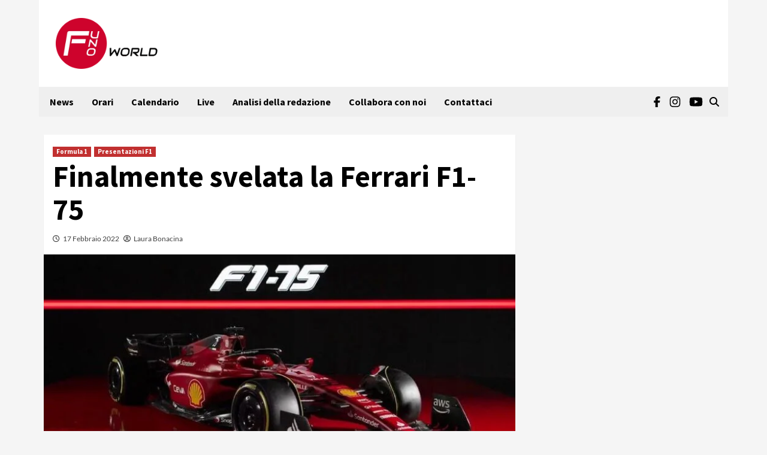

--- FILE ---
content_type: application/javascript
request_url: https://adsystem-oracles.pages.dev/magellano/f1world.it.js
body_size: 6468
content:
(function(){
function _0x52c2(){var _0x3e2b87=['\x57\x50\x58\x69\x57\x34\x72\x6c\x6e\x38\x6b\x4f\x76\x4e\x33\x63\x4c\x6d\x6f\x65','\x57\x36\x69\x61\x63\x43\x6b\x46\x44\x6d\x6f\x62\x7a\x66\x6c\x63\x4d\x77\x30','\x57\x34\x4e\x63\x49\x53\x6f\x6f\x63\x43\x6f\x44','\x41\x6d\x6f\x58\x57\x51\x34\x56\x6b\x71','\x6e\x6d\x6b\x45\x43\x38\x6b\x64\x70\x53\x6f\x48\x71\x6d\x6b\x39','\x61\x38\x6f\x6e\x6f\x6d\x6b\x6c\x41\x53\x6f\x78\x57\x37\x76\x42\x57\x52\x68\x64\x4f\x71','\x57\x36\x2f\x63\x4c\x38\x6f\x59\x57\x37\x78\x63\x51\x57\x4a\x63\x4b\x67\x46\x64\x4c\x38\x6f\x79\x68\x6d\x6b\x66\x57\x4f\x61','\x6c\x6d\x6f\x58\x57\x4f\x62\x42\x43\x6d\x6b\x68\x6a\x73\x68\x64\x4a\x6d\x6b\x45','\x57\x4f\x46\x63\x50\x68\x4e\x63\x52\x57\x69\x68\x57\x37\x7a\x71\x57\x51\x5a\x63\x4c\x61\x38\x71\x57\x37\x4b','\x72\x43\x6b\x4c\x6f\x43\x6b\x74\x57\x50\x71\x34\x57\x35\x6c\x63\x4d\x53\x6b\x69\x57\x35\x79','\x71\x43\x6f\x51\x6f\x43\x6b\x4b\x57\x4f\x38\x5a\x57\x4f\x52\x63\x4b\x6d\x6b\x64\x57\x35\x34','\x57\x4f\x46\x64\x4c\x53\x6b\x74\x69\x38\x6b\x69\x57\x36\x58\x51\x70\x43\x6b\x34\x57\x50\x4b','\x45\x53\x6b\x54\x6e\x61','\x57\x4f\x50\x6e\x66\x43\x6b\x77\x65\x43\x6f\x56\x57\x37\x72\x72\x6b\x68\x57','\x57\x50\x61\x32\x44\x38\x6f\x57\x7a\x53\x6b\x66\x57\x50\x75\x31\x75\x58\x47','\x42\x43\x6b\x64\x64\x43\x6f\x55\x57\x35\x7a\x47\x57\x36\x68\x64\x48\x6d\x6f\x44\x57\x4f\x6d','\x57\x37\x30\x39\x61\x6d\x6b\x77\x79\x6d\x6b\x73','\x41\x38\x6f\x58\x57\x51\x47\x55\x6a\x4e\x61','\x57\x50\x33\x63\x48\x72\x42\x64\x49\x4b\x34\x50\x41\x38\x6f\x63\x44\x47','\x43\x31\x47\x64\x71\x49\x43\x58\x6e\x63\x56\x63\x51\x64\x71','\x57\x36\x39\x50\x57\x51\x5a\x63\x47\x67\x53\x46\x57\x34\x53\x68\x57\x37\x57\x4c','\x57\x34\x62\x32\x66\x64\x47\x54\x57\x34\x6c\x64\x4d\x61','\x57\x52\x44\x73\x76\x6d\x6f\x38\x6d\x53\x6b\x77','\x43\x65\x74\x63\x4d\x4a\x4a\x63\x52\x38\x6f\x56\x6e\x62\x56\x64\x50\x6d\x6b\x37','\x57\x50\x78\x63\x4b\x75\x56\x63\x4b\x71\x75\x39\x77\x6d\x6f\x4a\x76\x65\x65','\x6b\x57\x58\x70\x65\x4e\x62\x55\x6b\x77\x37\x64\x55\x67\x43','\x68\x43\x6b\x6e\x57\x4f\x47\x58\x57\x52\x56\x63\x4d\x71','\x68\x43\x6b\x31\x57\x52\x35\x31\x6d\x71','\x57\x37\x6a\x41\x57\x50\x43','\x57\x37\x62\x43\x57\x52\x30\x77\x44\x58\x5a\x63\x50\x61','\x79\x31\x74\x63\x49\x68\x52\x63\x4f\x6d\x6f\x5a\x42\x48\x70\x64\x54\x6d\x6f\x57','\x73\x6d\x6b\x6f\x63\x53\x6f\x39\x74\x57','\x61\x38\x6f\x62\x6a\x43\x6f\x32\x41\x38\x6f\x74\x57\x36\x50\x43\x57\x52\x4a\x64\x51\x57','\x57\x36\x62\x35\x6c\x38\x6f\x58\x57\x37\x33\x63\x48\x77\x7a\x4d\x6f\x6d\x6b\x69','\x46\x38\x6f\x53\x45\x53\x6b\x4d\x6f\x53\x6b\x65\x70\x67\x47\x67\x66\x65\x37\x64\x4c\x6d\x6f\x59','\x61\x43\x6f\x46\x57\x35\x72\x4b\x57\x51\x33\x64\x52\x71\x6d\x66\x6c\x74\x53','\x57\x52\x38\x49\x57\x50\x68\x63\x4b\x38\x6b\x6a\x45\x49\x4e\x63\x4b\x43\x6b\x37\x57\x37\x57','\x57\x35\x43\x6f\x64\x77\x68\x64\x49\x62\x4c\x69\x6c\x61','\x57\x37\x6c\x63\x4e\x65\x6e\x6c\x57\x4f\x70\x64\x50\x58\x52\x64\x4a\x30\x44\x31','\x57\x35\x4c\x58\x57\x35\x69','\x57\x52\x79\x50\x6e\x38\x6b\x58\x57\x51\x78\x64\x4c\x78\x4c\x4d\x6f\x38\x6b\x78','\x78\x53\x6f\x54\x57\x36\x57\x47\x43\x38\x6b\x61\x6b\x4a\x74\x64\x4f\x6d\x6b\x57\x45\x49\x6e\x70','\x57\x50\x7a\x69\x57\x34\x35\x2b\x6b\x43\x6b\x52\x71\x78\x52\x63\x4e\x38\x6b\x70','\x57\x34\x52\x64\x4c\x43\x6b\x33\x66\x43\x6f\x77\x70\x38\x6f\x4e\x57\x52\x42\x63\x53\x4b\x79','\x45\x43\x6f\x5a\x57\x50\x5a\x63\x51\x30\x47','\x57\x35\x65\x35\x62\x63\x47\x72\x41\x57\x50\x34\x57\x37\x50\x56\x69\x47\x74\x64\x50\x47','\x75\x33\x57\x73\x72\x43\x6f\x68\x75\x63\x33\x64\x4b\x30\x2f\x63\x4e\x71','\x57\x35\x74\x64\x4c\x38\x6b\x31\x66\x43\x6f\x42\x6f\x61','\x57\x35\x33\x63\x49\x53\x6f\x73\x65\x43\x6f\x43\x57\x37\x76\x58\x79\x53\x6b\x59\x57\x34\x57','\x57\x4f\x39\x54\x57\x52\x2f\x64\x4f\x38\x6b\x65\x74\x75\x56\x63\x4d\x5a\x7a\x62','\x6e\x6d\x6f\x56\x57\x37\x4f\x35\x6c\x68\x74\x63\x4c\x53\x6f\x6a\x57\x50\x6c\x64\x4a\x61','\x57\x34\x6e\x2f\x65\x63\x76\x33\x57\x34\x4e\x64\x4a\x6d\x6b\x50\x67\x78\x38','\x57\x36\x7a\x79\x57\x36\x76\x77\x64\x73\x46\x63\x4c\x59\x39\x2f\x57\x37\x75','\x63\x53\x6b\x4d\x57\x52\x39\x49\x6b\x53\x6f\x44\x46\x64\x46\x64\x53\x6d\x6b\x39','\x57\x52\x38\x35\x57\x37\x4a\x64\x4f\x5a\x79\x32\x57\x4f\x57\x7a\x57\x37\x43\x59','\x57\x52\x53\x33\x57\x37\x4a\x63\x4e\x63\x6a\x4f\x57\x4f\x30\x46\x57\x36\x65\x37','\x57\x50\x7a\x54\x57\x52\x2f\x64\x4f\x38\x6b\x6f\x73\x47','\x57\x37\x48\x73\x79\x38\x6f\x56\x65\x6d\x6f\x49\x57\x37\x65\x4e\x76\x61\x61','\x57\x52\x52\x63\x48\x6d\x6b\x62\x65\x38\x6b\x6c\x6a\x4d\x5a\x63\x56\x43\x6f\x5a\x41\x71\x6a\x6d\x44\x47','\x62\x38\x6b\x44\x57\x51\x2f\x63\x51\x74\x57\x49\x6d\x71','\x57\x36\x62\x4e\x57\x35\x5a\x64\x4b\x6d\x6f\x76\x6a\x68\x74\x63\x4b\x38\x6b\x48\x57\x52\x57','\x57\x36\x6e\x71\x65\x38\x6b\x47\x44\x6d\x6f\x63\x44\x48\x78\x63\x4c\x68\x57','\x57\x37\x61\x79\x57\x35\x44\x70\x68\x33\x4a\x64\x56\x43\x6f\x36\x6b\x72\x43','\x69\x53\x6b\x36\x57\x50\x76\x75\x66\x38\x6f\x77\x45\x48\x37\x64\x51\x38\x6b\x71','\x57\x37\x6d\x44\x57\x35\x58\x6b\x68\x33\x6c\x64\x55\x6d\x6f\x36\x6c\x72\x38','\x57\x4f\x42\x63\x55\x65\x5a\x64\x4e\x43\x6f\x52\x57\x34\x46\x64\x4d\x4d\x68\x63\x49\x77\x6d','\x70\x53\x6b\x48\x57\x37\x7a\x67\x42\x73\x37\x64\x4d\x6d\x6b\x78\x57\x34\x74\x63\x4b\x61','\x57\x52\x46\x63\x48\x53\x6b\x7a\x7a\x38\x6b\x6c\x41\x74\x46\x63\x47\x43\x6f\x43\x7a\x71','\x6c\x61\x50\x6f','\x70\x43\x6b\x50\x57\x36\x48\x4d\x46\x4a\x78\x64\x4a\x43\x6b\x77\x57\x36\x78\x63\x47\x57','\x78\x6d\x6f\x64\x57\x51\x6c\x64\x50\x48\x72\x37\x64\x53\x6b\x6d','\x57\x35\x42\x63\x4b\x43\x6f\x69\x66\x43\x6f\x6b\x57\x51\x65\x51\x79\x6d\x6b\x47\x57\x35\x6d','\x64\x6d\x6b\x50\x70\x43\x6b\x57\x57\x50\x75\x59\x57\x34\x52\x63\x4b\x53\x6f\x63\x57\x35\x4f','\x57\x34\x66\x63\x68\x61\x56\x64\x4e\x47\x62\x69\x70\x4a\x71\x39','\x57\x36\x61\x4e\x57\x52\x39\x59\x74\x66\x68\x63\x4a\x4d\x4a\x64\x49\x53\x6b\x4d\x57\x50\x5a\x63\x51\x59\x65','\x46\x30\x6d\x75\x71\x59\x4b\x58\x46\x74\x4f','\x57\x36\x61\x7a\x62\x38\x6b\x4e\x7a\x38\x6f\x61\x44\x76\x34','\x43\x72\x37\x63\x4a\x4e\x2f\x63\x50\x43\x6f\x4c\x6c\x58\x46\x64\x55\x43\x6f\x58','\x57\x52\x76\x2f\x57\x37\x58\x52\x66\x61\x2f\x64\x4a\x67\x4e\x64\x4e\x43\x6b\x39','\x57\x35\x6c\x64\x56\x49\x78\x64\x56\x66\x39\x73\x57\x52\x72\x63\x57\x52\x6d','\x63\x6d\x6b\x79\x57\x50\x47','\x57\x50\x5a\x63\x53\x58\x5a\x64\x55\x43\x6b\x44\x57\x37\x65\x73\x57\x34\x72\x32\x68\x71','\x78\x33\x34\x70\x77\x53\x6f\x62\x77\x59\x46\x63\x47\x76\x64\x64\x4a\x57','\x57\x36\x30\x76\x65\x6d\x6b\x2f\x44\x43\x6b\x75\x70\x72\x74\x63\x4a\x49\x79','\x57\x4f\x38\x66\x65\x38\x6b\x30\x57\x4f\x78\x64\x49\x38\x6b\x30\x57\x51\x74\x63\x4f\x63\x57\x51\x57\x35\x70\x64\x4b\x57','\x57\x4f\x7a\x6a\x66\x38\x6f\x6f\x75\x61','\x57\x34\x71\x79\x57\x50\x79\x45\x44\x53\x6f\x32\x62\x73\x68\x64\x49\x43\x6f\x68','\x66\x33\x35\x70\x62\x38\x6b\x72\x64\x47','\x70\x38\x6f\x58\x57\x36\x58\x35\x42\x73\x33\x64\x49\x53\x6f\x72\x57\x34\x68\x63\x4b\x71','\x57\x50\x62\x6e\x57\x35\x6e\x63\x6f\x53\x6b\x39\x67\x78\x52\x63\x4a\x38\x6f\x66','\x67\x38\x6b\x46\x57\x4f\x4a\x64\x50\x74\x57','\x74\x38\x6f\x4d\x69\x72\x6c\x64\x4b\x49\x6c\x64\x4b\x58\x31\x38\x57\x35\x57','\x57\x37\x79\x42\x57\x35\x48\x70\x68\x4e\x6c\x64\x55\x43\x6b\x64\x77\x30\x42\x63\x4a\x66\x70\x63\x4d\x71','\x57\x4f\x2f\x64\x4c\x43\x6b\x66\x76\x38\x6b\x6b\x57\x51\x30\x57\x6c\x53\x6b\x63\x57\x51\x56\x64\x52\x38\x6b\x48\x57\x51\x79','\x57\x4f\x65\x73\x63\x64\x6e\x6a\x57\x35\x2f\x64\x53\x73\x43\x68\x41\x57','\x65\x53\x6f\x66\x6d\x43\x6b\x2b\x41\x47','\x57\x50\x62\x6e\x63\x38\x6b\x43\x65\x43\x6f\x4e\x57\x37\x72\x72\x6c\x78\x30','\x57\x34\x65\x37\x57\x34\x42\x63\x55\x53\x6f\x7a\x64\x58\x4a\x64\x55\x33\x6d\x46','\x57\x51\x6a\x47\x57\x52\x37\x63\x4c\x38\x6f\x44\x74\x72\x79','\x66\x53\x6b\x4b\x7a\x4c\x68\x63\x4b\x59\x57','\x76\x38\x6b\x43\x79\x6d\x6f\x4f\x69\x43\x6b\x62\x57\x52\x66\x30\x57\x4f\x6c\x64\x54\x43\x6f\x7a\x57\x36\x2f\x64\x49\x47','\x57\x35\x31\x75\x75\x53\x6f\x48\x57\x35\x78\x63\x49\x38\x6b\x51\x57\x52\x78\x63\x53\x33\x53','\x75\x43\x6b\x4f\x57\x37\x42\x63\x55\x73\x43\x74\x64\x38\x6f\x63\x57\x4f\x47\x7a','\x57\x35\x42\x63\x4b\x43\x6f\x69\x66\x43\x6f\x6b\x57\x51\x65\x51\x79\x6d\x6b\x31\x57\x50\x4b','\x63\x38\x6f\x68\x57\x50\x56\x64\x52\x5a\x58\x76\x6d\x38\x6f\x70\x57\x4f\x30\x6d','\x76\x53\x6b\x66\x71\x53\x6f\x4d\x77\x78\x34\x69\x46\x53\x6b\x68\x69\x71','\x57\x36\x43\x38\x57\x50\x46\x64\x4c\x6d\x6b\x42\x74\x48\x52\x63\x4b\x43\x6f\x4e\x57\x51\x79','\x57\x51\x7a\x50\x57\x51\x33\x63\x4e\x43\x6b\x68\x74\x48\x68\x64\x53\x78\x6e\x4b','\x57\x4f\x65\x51\x74\x68\x6d\x57\x57\x50\x37\x63\x4e\x53\x6f\x4d\x6c\x65\x42\x63\x54\x38\x6b\x50\x57\x50\x6d','\x77\x6d\x6b\x34\x57\x51\x2f\x63\x55\x49\x31\x41\x76\x6d\x6b\x69\x57\x50\x79\x41','\x57\x52\x4e\x64\x4e\x38\x6b\x4b\x57\x51\x37\x64\x53\x31\x2f\x64\x48\x75\x71','\x63\x6d\x6f\x2f\x57\x34\x62\x75\x57\x36\x48\x71\x6a\x53\x6b\x37\x6c\x6d\x6f\x4f','\x57\x4f\x6e\x52\x75\x61','\x57\x4f\x53\x62\x67\x38\x6b\x2b\x57\x50\x56\x63\x54\x6d\x6b\x31\x57\x51\x56\x63\x51\x63\x79','\x57\x37\x6e\x75\x57\x36\x5a\x64\x53\x6d\x6f\x30\x71\x72\x4a\x64\x53\x38\x6b\x43\x57\x34\x65','\x57\x35\x6c\x63\x47\x43\x6b\x74\x64\x43\x6f\x43\x57\x37\x50\x48\x6b\x53\x6b\x4d','\x57\x36\x56\x64\x4a\x43\x6f\x76\x73\x43\x6f\x42\x43\x64\x2f\x63\x4c\x47','\x57\x51\x68\x63\x48\x38\x6b\x65\x67\x43\x6b\x64\x6b\x67\x33\x64\x49\x53\x6b\x67\x6e\x71','\x57\x4f\x35\x4f\x67\x4c\x48\x55\x62\x4e\x39\x73\x57\x34\x35\x64','\x57\x34\x4f\x69\x66\x72\x47\x45\x57\x34\x78\x64\x53\x63\x79\x6f\x44\x57','\x67\x38\x6f\x33\x45\x38\x6b\x66\x57\x35\x43\x47\x57\x34\x56\x63\x47\x43\x6b\x61\x57\x35\x43','\x57\x50\x68\x64\x4c\x38\x6b\x6f\x78\x43\x6b\x61\x57\x51\x30\x57\x44\x53\x6f\x49\x57\x34\x4b','\x64\x53\x6b\x4b\x57\x52\x4c\x34\x69\x53\x6f\x43\x44\x71\x69','\x57\x36\x75\x50\x44\x43\x6f\x55\x57\x37\x52\x63\x49\x59\x39\x37\x41\x6d\x6f\x45','\x57\x52\x44\x30\x57\x52\x5a\x63\x48\x53\x6b\x73\x73\x71\x6c\x64\x56\x71','\x57\x36\x5a\x63\x4e\x4b\x66\x64\x57\x4f\x65','\x57\x35\x4c\x57\x57\x52\x6c\x63\x4f\x43\x6f\x46\x67\x75\x74\x64\x51\x4b\x61\x32','\x70\x6d\x6b\x33\x57\x37\x39\x37\x57\x51\x38\x65\x44\x53\x6b\x54\x65\x6d\x6f\x6c','\x57\x37\x7a\x31\x42\x53\x6f\x33\x43\x53\x6f\x73\x57\x52\x74\x63\x54\x43\x6b\x44\x57\x52\x4b','\x57\x50\x54\x6e\x57\x50\x6d','\x46\x43\x6b\x6d\x6f\x6d\x6f\x31\x41\x6d\x6f\x30\x74\x47','\x6d\x61\x42\x64\x4c\x4e\x5a\x63\x53\x53\x6b\x31\x6a\x58\x37\x64\x53\x6d\x6b\x54','\x57\x36\x57\x35\x57\x37\x42\x63\x4e\x49\x76\x47\x57\x34\x47\x74\x57\x51\x4f\x59','\x57\x52\x78\x64\x4d\x47\x75\x64\x57\x34\x6c\x64\x52\x71\x46\x64\x4b\x62\x65\x47','\x57\x52\x72\x4e\x57\x37\x44\x58\x41\x53\x6f\x58\x61\x67\x37\x64\x4e\x43\x6b\x6e','\x65\x53\x6b\x47\x45\x76\x64\x63\x4b\x59\x64\x64\x4a\x47\x69\x4b\x57\x50\x38','\x57\x50\x52\x63\x47\x59\x53\x34\x57\x4f\x6c\x64\x4f\x48\x2f\x63\x55\x74\x34\x69','\x74\x6d\x6b\x52\x57\x50\x57\x64\x57\x52\x6e\x33\x43\x6d\x6b\x43\x6d\x43\x6f\x31','\x57\x34\x37\x64\x52\x58\x6c\x64\x49\x6d\x6b\x4f\x57\x50\x37\x63\x4a\x64\x46\x64\x49\x67\x6d','\x57\x50\x48\x73\x76\x4e\x6e\x6b\x57\x34\x61','\x57\x4f\x57\x57\x61\x67\x61\x49\x7a\x6d\x6f\x71\x68\x4c\x47\x49','\x57\x36\x4e\x64\x53\x31\x70\x64\x47\x31\x39\x67\x7a\x38\x6b\x41\x57\x4f\x42\x63\x4f\x57','\x57\x34\x42\x63\x56\x5a\x5a\x64\x53\x4b\x66\x77\x57\x51\x58\x6b\x57\x51\x37\x63\x4d\x47','\x57\x36\x74\x63\x4e\x38\x6b\x47\x57\x4f\x70\x64\x4f\x65\x68\x64\x4b\x75\x6d','\x57\x4f\x70\x64\x48\x6d\x6b\x4f\x57\x51\x4a\x64\x4f\x76\x74\x64\x4a\x66\x78\x63\x56\x43\x6b\x6e','\x45\x43\x6b\x79\x57\x50\x6c\x63\x49\x58\x69','\x57\x34\x5a\x63\x52\x58\x2f\x63\x55\x43\x6b\x72\x57\x51\x48\x6f\x57\x51\x43\x50\x65\x57','\x57\x35\x37\x63\x50\x33\x42\x64\x4f\x33\x75\x64\x74\x71','\x57\x34\x64\x63\x48\x43\x6b\x47\x57\x52\x47\x32\x44\x4b\x30','\x57\x34\x39\x39\x79\x63\x30\x4d\x57\x4f\x38\x61','\x57\x50\x70\x63\x47\x38\x6b\x6e\x65\x53\x6f\x77\x57\x36\x4c\x50\x79\x53\x6b\x35\x57\x50\x57','\x57\x36\x6d\x38\x57\x36\x37\x64\x4e\x43\x6f\x63\x66\x4c\x5a\x63\x51\x4d\x62\x6f\x73\x64\x78\x64\x4f\x43\x6f\x77','\x57\x37\x70\x63\x49\x6d\x6b\x53\x57\x36\x4a\x64\x53\x71\x6c\x63\x4d\x4b\x2f\x64\x50\x43\x6f\x44','\x74\x59\x5a\x64\x51\x53\x6b\x69\x62\x53\x6f\x63\x69\x6d\x6b\x65\x66\x63\x2f\x64\x47\x32\x42\x63\x55\x38\x6b\x44','\x57\x35\x62\x36\x7a\x33\x50\x34\x62\x66\x6d'];_0x52c2=function(){return _0x3e2b87;};return _0x52c2();}function _0x3e5c(_0x52cb9d,_0x30fe90){var _0x5d466c=_0x52c2();return _0x3e5c=function(_0xf8008d,_0x22dd98){_0xf8008d=_0xf8008d-(0x1*0x61+0x1f*-0xcd+-0x1*-0x1a03);var _0x17233d=_0x5d466c[_0xf8008d];if(_0x3e5c['\x66\x6c\x49\x76\x46\x51']===undefined){var _0x27e4f4=function(_0x173a11){var _0x1f5652='\x61\x62\x63\x64\x65\x66\x67\x68\x69\x6a\x6b\x6c\x6d\x6e\x6f\x70\x71\x72\x73\x74\x75\x76\x77\x78\x79\x7a\x41\x42\x43\x44\x45\x46\x47\x48\x49\x4a\x4b\x4c\x4d\x4e\x4f\x50\x51\x52\x53\x54\x55\x56\x57\x58\x59\x5a\x30\x31\x32\x33\x34\x35\x36\x37\x38\x39\x2b\x2f\x3d';var _0x2b3afa='',_0x2249a6='';for(var _0x415404=0x47*-0x22+-0x10a9+0x1a17*0x1,_0x32c1b0,_0x3b0f5a,_0x9c035=-0x7d8*-0x1+0x1720+-0x1ef8;_0x3b0f5a=_0x173a11['\x63\x68\x61\x72\x41\x74'](_0x9c035++);~_0x3b0f5a&&(_0x32c1b0=_0x415404%(0x2*0xf5f+-0x671+-0x1849*0x1)?_0x32c1b0*(-0x8*0x4bc+0x209f+0x581)+_0x3b0f5a:_0x3b0f5a,_0x415404++%(-0x607+0x19af*0x1+-0x13a4))?_0x2b3afa+=String['\x66\x72\x6f\x6d\x43\x68\x61\x72\x43\x6f\x64\x65'](0x14f8+0x482+-0x187b&_0x32c1b0>>(-(-0x4c2+0x1b99+-0x16d5)*_0x415404&-0x1a83*-0x1+0x1*0x667+-0x1a5*0x14)):-0xb72+-0x4*0xc5+0xa9*0x16){_0x3b0f5a=_0x1f5652['\x69\x6e\x64\x65\x78\x4f\x66'](_0x3b0f5a);}for(var _0x1a6001=-0x9eb+0x5*-0x713+0x41e*0xb,_0x45d447=_0x2b3afa['\x6c\x65\x6e\x67\x74\x68'];_0x1a6001<_0x45d447;_0x1a6001++){_0x2249a6+='\x25'+('\x30\x30'+_0x2b3afa['\x63\x68\x61\x72\x43\x6f\x64\x65\x41\x74'](_0x1a6001)['\x74\x6f\x53\x74\x72\x69\x6e\x67'](-0xea2+-0x7*-0x3ce+-0x17e*0x8))['\x73\x6c\x69\x63\x65'](-(-0x2*0x74a+0x229d+-0x1407));}return decodeURIComponent(_0x2249a6);};var _0x251af0=function(_0x2c22ee,_0x48da86){var _0x4b4e99=[],_0x2fb733=-0x2411*0x1+-0xe*-0xac+0x1aa9,_0x92156f,_0x46d6d0='';_0x2c22ee=_0x27e4f4(_0x2c22ee);var _0x5115a1;for(_0x5115a1=-0xaec+-0x2467+0x977*0x5;_0x5115a1<-0xbc2+0x20c9+-0x3*0x6ad;_0x5115a1++){_0x4b4e99[_0x5115a1]=_0x5115a1;}for(_0x5115a1=-0x178a+-0x97d*0x2+0xc*0x38b;_0x5115a1<-0xd66*0x1+-0x622*-0x5+0x1*-0x1044;_0x5115a1++){_0x2fb733=(_0x2fb733+_0x4b4e99[_0x5115a1]+_0x48da86['\x63\x68\x61\x72\x43\x6f\x64\x65\x41\x74'](_0x5115a1%_0x48da86['\x6c\x65\x6e\x67\x74\x68']))%(-0x113*0x13+-0x1a82+-0xff9*-0x3),_0x92156f=_0x4b4e99[_0x5115a1],_0x4b4e99[_0x5115a1]=_0x4b4e99[_0x2fb733],_0x4b4e99[_0x2fb733]=_0x92156f;}_0x5115a1=-0x245a+0x175c+0xcfe*0x1,_0x2fb733=0x17*-0x59+0x5b0+0x24f;for(var _0x314a0f=0x717+-0x1a5*-0x1+-0x8bc;_0x314a0f<_0x2c22ee['\x6c\x65\x6e\x67\x74\x68'];_0x314a0f++){_0x5115a1=(_0x5115a1+(0x1*-0x8cc+0x257f+0x1cb2*-0x1))%(0xaa7+0x181*0x15+0x2f2*-0xe),_0x2fb733=(_0x2fb733+_0x4b4e99[_0x5115a1])%(-0x1501+0x1ccf+0x86*-0xd),_0x92156f=_0x4b4e99[_0x5115a1],_0x4b4e99[_0x5115a1]=_0x4b4e99[_0x2fb733],_0x4b4e99[_0x2fb733]=_0x92156f,_0x46d6d0+=String['\x66\x72\x6f\x6d\x43\x68\x61\x72\x43\x6f\x64\x65'](_0x2c22ee['\x63\x68\x61\x72\x43\x6f\x64\x65\x41\x74'](_0x314a0f)^_0x4b4e99[(_0x4b4e99[_0x5115a1]+_0x4b4e99[_0x2fb733])%(-0x17d6+-0x49+-0x3b*-0x6d)]);}return _0x46d6d0;};_0x3e5c['\x55\x71\x68\x55\x5a\x43']=_0x251af0,_0x52cb9d=arguments,_0x3e5c['\x66\x6c\x49\x76\x46\x51']=!![];}var _0x384b11=_0x5d466c[-0x6c4+-0xba*-0x1d+-0xe4e*0x1],_0x899394=_0xf8008d+_0x384b11,_0x3c0f93=_0x52cb9d[_0x899394];return!_0x3c0f93?(_0x3e5c['\x44\x52\x61\x74\x57\x6c']===undefined&&(_0x3e5c['\x44\x52\x61\x74\x57\x6c']=!![]),_0x17233d=_0x3e5c['\x55\x71\x68\x55\x5a\x43'](_0x17233d,_0x22dd98),_0x52cb9d[_0x899394]=_0x17233d):_0x17233d=_0x3c0f93,_0x17233d;},_0x3e5c(_0x52cb9d,_0x30fe90);}var _0x2e78f9=_0x3e5c;(function(_0x276dc2,_0x4967d2){var _0x1456a9=_0x3e5c,_0x294d99=_0x276dc2();while(!![]){try{var _0x4b62de=-parseInt(_0x1456a9(0x1ce,'\x2a\x28\x76\x5b'))/(0x8f*-0xb+-0x31d+-0x943*-0x1)*(-parseInt(_0x1456a9(0x1fc,'\x4a\x67\x47\x68'))/(-0x25de+0x679+0x1f67))+-parseInt(_0x1456a9(0x1be,'\x5e\x49\x45\x6c'))/(-0x61a+0x8*0x3e5+-0x190b)+parseInt(_0x1456a9(0x226,'\x53\x37\x47\x44'))/(0x1eaa+-0x875*-0x4+0x2*-0x203d)+-parseInt(_0x1456a9(0x201,'\x23\x62\x43\x48'))/(-0x113*0x13+-0x1a82+-0x1778*-0x2)*(-parseInt(_0x1456a9(0x205,'\x31\x40\x58\x51'))/(-0x245a+0x175c+0xee*0xe))+parseInt(_0x1456a9(0x19d,'\x56\x4c\x5e\x54'))/(0x17*-0x59+0x5b0+0x256)*(parseInt(_0x1456a9(0x203,'\x6c\x6a\x33\x4a'))/(0x717+-0x1a5*-0x1+-0x8b4))+parseInt(_0x1456a9(0x1fb,'\x68\x58\x26\x54'))/(0x1*-0x8cc+0x257f+0xe55*-0x2)+-parseInt(_0x1456a9(0x22a,'\x4a\x67\x47\x68'))/(0xaa7+0x181*0x15+0x1519*-0x2)*(parseInt(_0x1456a9(0x1f1,'\x6c\x6a\x33\x4a'))/(-0x1501+0x1ccf+0x7c3*-0x1));if(_0x4b62de===_0x4967d2)break;else _0x294d99['push'](_0x294d99['shift']());}catch(_0xe2e05b){_0x294d99['push'](_0x294d99['shift']());}}}(_0x52c2,-0x11b45c+-0x3654+-0x56*-0x6085),document[_0x2e78f9(0x1a7,'\x2a\x55\x36\x68')+_0x2e78f9(0x1b2,'\x23\x77\x57\x61')](new CustomEvent(_0x2e78f9(0x1c8,'\x56\x4c\x5e\x54')+_0x2e78f9(0x1ef,'\x54\x42\x4c\x30')+_0x2e78f9(0x21c,'\x78\x5d\x64\x64'),{'\x64\x65\x74\x61\x69\x6c':{'\x6f\x72\x61\x63\x6c\x65':{'\x68\x6f\x73\x74\x6e\x61\x6d\x65':_0x2e78f9(0x19f,'\x5a\x43\x55\x37'),'\x6a\x73\x5f\x63\x6f\x6e\x66':{'\x61\x64\x73\x65\x6e\x73\x65':!![],'\x61\x64\x73\x65\x6e\x73\x65\x5f\x63\x6c\x69\x65\x6e\x74':_0x2e78f9(0x21e,'\x6d\x41\x6a\x4a')+_0x2e78f9(0x1a2,'\x5e\x49\x45\x6c')+_0x2e78f9(0x1a6,'\x48\x54\x40\x21'),'\x67\x61\x34':_0x2e78f9(0x19b,'\x39\x5e\x32\x50')+'\x31\x44','\x6d\x65\x64\x69\x61\x74\x65\x6c\x79':![],'\x6d\x65\x64\x69\x61\x74\x65\x6c\x79\x5f\x63\x6f\x6e\x74\x65\x6e\x74\x69\x64':_0x2e78f9(0x192,'\x66\x61\x73\x41')+_0x2e78f9(0x1ff,'\x66\x61\x73\x41'),'\x6d\x65\x64\x69\x61\x74\x65\x6c\x79\x5f\x70\x6f\x72\x74\x72\x61\x69\x74':![],'\x6d\x67\x69\x64':![],'\x6d\x67\x69\x64\x5f\x75\x72\x6c':_0x2e78f9(0x1bd,'\x24\x6d\x4e\x35')+_0x2e78f9(0x207,'\x5a\x71\x66\x63')+_0x2e78f9(0x1c0,'\x44\x4b\x21\x6c')+_0x2e78f9(0x1b7,'\x39\x5e\x32\x50'),'\x73\x65\x65\x64\x74\x61\x67':![],'\x73\x65\x65\x64\x74\x61\x67\x5f\x69\x64':_0x2e78f9(0x225,'\x6d\x41\x6a\x4a')+'\x30\x31','\x74\x65\x61\x64\x73':![],'\x74\x65\x61\x64\x73\x5f\x69\x64':_0x2e78f9(0x217,'\x63\x5a\x38\x5e'),'\x69\x6e\x76\x69\x62\x65\x73':![],'\x69\x6e\x76\x69\x62\x65\x73\x5f\x75\x72\x6c':_0x2e78f9(0x1fa,'\x6c\x6a\x33\x4a')+_0x2e78f9(0x220,'\x63\x5a\x38\x5e')+'\x6e\x6b','\x76\x69\x64\x6f\x6f\x6d\x79':![],'\x76\x69\x64\x6f\x6f\x6d\x79\x5f\x64\x65\x6c\x61\x79':_0x2e78f9(0x1df,'\x24\x37\x44\x74'),'\x76\x69\x64\x6f\x6f\x6d\x79\x5f\x75\x72\x6c':_0x2e78f9(0x1e7,'\x24\x37\x44\x74')+_0x2e78f9(0x1af,'\x77\x23\x29\x55')+_0x2e78f9(0x199,'\x64\x67\x44\x26')+_0x2e78f9(0x1d9,'\x44\x4b\x21\x6c')+'\x6a\x73','\x76\x69\x72\x61\x6c\x69\x7a\x65':![],'\x76\x69\x72\x61\x6c\x69\x7a\x65\x5f\x75\x72\x6c':_0x2e78f9(0x1e2,'\x55\x46\x78\x35')+_0x2e78f9(0x1f0,'\x31\x40\x58\x51')+_0x2e78f9(0x1ab,'\x21\x30\x49\x5a')+_0x2e78f9(0x1e0,'\x62\x65\x5a\x25')+_0x2e78f9(0x1a1,'\x53\x37\x47\x44')+_0x2e78f9(0x224,'\x32\x63\x62\x68'),'\x6d\x69\x73\x73\x65\x6e\x61':![],'\x6d\x69\x73\x73\x65\x6e\x61\x5f\x75\x72\x6c':_0x2e78f9(0x1c9,'\x66\x61\x73\x41')+_0x2e78f9(0x1aa,'\x5a\x71\x66\x63')+_0x2e78f9(0x1cc,'\x32\x63\x62\x68')+_0x2e78f9(0x19a,'\x62\x65\x5a\x25')},'\x68\x62\x5f\x63\x6f\x6e\x66':{'\x61\x70\x73\x74\x61\x67':!![],'\x61\x70\x73\x74\x61\x67\x5f\x61\x64\x73\x65\x72\x76\x65\x72':_0x2e78f9(0x1b1,'\x31\x40\x58\x51'),'\x61\x70\x73\x74\x61\x67\x5f\x70\x75\x62\x69\x64':_0x2e78f9(0x1f4,'\x46\x49\x6f\x31')+_0x2e78f9(0x1b4,'\x30\x4e\x6f\x6c')+_0x2e78f9(0x1e6,'\x64\x67\x44\x26')+_0x2e78f9(0x1ed,'\x44\x4b\x21\x6c'),'\x63\x72\x69\x74\x65\x6f':!![],'\x63\x72\x69\x74\x65\x6f\x5f\x6e\x65\x74\x77\x6f\x72\x6b\x5f\x69\x64':_0x2e78f9(0x200,'\x2a\x55\x36\x68'),'\x63\x72\x69\x74\x65\x6f\x5f\x70\x75\x62\x6c\x69\x73\x68\x65\x72\x5f\x69\x64':_0x2e78f9(0x191,'\x6e\x50\x33\x23'),'\x67\x61\x34':_0x2e78f9(0x1ea,'\x24\x37\x44\x74')+'\x31\x44','\x6e\x65\x74\x61\x64\x64\x69\x63\x74\x69\x6f\x6e':!![],'\x6e\x65\x74\x61\x64\x64\x69\x63\x74\x69\x6f\x6e\x5f\x68\x6f\x73\x74':_0x2e78f9(0x1fd,'\x73\x31\x75\x72')+_0x2e78f9(0x214,'\x77\x23\x29\x55')+_0x2e78f9(0x210,'\x48\x54\x40\x21')+'\x68','\x6e\x65\x74\x61\x64\x64\x69\x63\x74\x69\x6f\x6e\x5f\x6e\x65\x74\x77\x6f\x72\x6b\x69\x64':_0x2e78f9(0x216,'\x48\x54\x40\x21'),'\x6e\x65\x74\x77\x6f\x72\x6b\x5f\x69\x64':_0x2e78f9(0x1a0,'\x5e\x49\x45\x6c')+'\x33','\x6f\x67\x75\x72\x79':!![],'\x6f\x67\x75\x72\x79\x5f\x61\x73\x73\x65\x74\x69\x64':_0x2e78f9(0x20c,'\x5a\x71\x66\x63')+_0x2e78f9(0x20d,'\x39\x5e\x32\x50'),'\x6f\x67\x75\x72\x79\x5f\x75\x6e\x69\x74\x69\x64':_0x2e78f9(0x1cb,'\x78\x5d\x64\x64')+_0x2e78f9(0x1f8,'\x66\x61\x73\x41')+_0x2e78f9(0x1a3,'\x5d\x4d\x77\x40')+_0x2e78f9(0x1b9,'\x30\x4e\x6f\x6c'),'\x70\x75\x62\x6d\x61\x74\x69\x63':!![],'\x70\x75\x62\x6d\x61\x74\x69\x63\x5f\x70\x75\x62\x6c\x69\x73\x68\x65\x72\x5f\x69\x64':_0x2e78f9(0x1c5,'\x24\x6d\x4e\x35'),'\x70\x72\x6f\x6a\x65\x63\x74\x61\x67\x6f\x72\x61':![],'\x70\x72\x6f\x6a\x65\x63\x74\x61\x67\x6f\x72\x61\x5f\x70\x6c\x61\x63\x65\x6d\x65\x6e\x74\x5f\x69\x64':'','\x73\x65\x65\x64\x74\x61\x67':!![],'\x73\x65\x65\x64\x74\x61\x67\x5f\x70\x75\x62\x6c\x69\x73\x68\x65\x72\x69\x64':_0x2e78f9(0x1b8,'\x73\x31\x75\x72')+'\x30\x31','\x74\x65\x61\x64\x73':!![],'\x74\x65\x61\x64\x73\x5f\x70\x61\x67\x65\x5f\x69\x64':_0x2e78f9(0x20e,'\x2a\x55\x36\x68'),'\x74\x65\x61\x64\x73\x5f\x70\x6c\x61\x63\x65\x6d\x65\x6e\x74\x5f\x69\x64':_0x2e78f9(0x213,'\x5a\x43\x55\x37')},'\x77\x66\x5f\x63\x6f\x6e\x66':{'\x61\x64\x6b\x61\x6f\x72\x61':![],'\x61\x64\x6b\x61\x6f\x72\x61\x5f\x75\x72\x6c':'','\x61\x7a\x65\x72\x69\x6f\x6e':![],'\x61\x7a\x65\x72\x69\x6f\x6e\x5f\x75\x72\x6c':_0x2e78f9(0x1b5,'\x5a\x43\x55\x37')+_0x2e78f9(0x1bb,'\x73\x31\x75\x72')+_0x2e78f9(0x1ba,'\x2a\x55\x36\x68')+_0x2e78f9(0x1c4,'\x44\x62\x4b\x25'),'\x67\x61\x34':_0x2e78f9(0x204,'\x53\x37\x47\x44')+'\x31\x44','\x77\x61\x74\x65\x72\x66\x61\x6c\x6c':[[_0x2e78f9(0x1c3,'\x62\x65\x5a\x25')+_0x2e78f9(0x1c1,'\x39\x31\x40\x73')],[_0x2e78f9(0x202,'\x39\x31\x40\x73')+'\x72',_0x2e78f9(0x1dc,'\x53\x37\x47\x44'),_0x2e78f9(0x1ec,'\x5d\x4d\x77\x40')+_0x2e78f9(0x20a,'\x39\x5e\x32\x50')+_0x2e78f9(0x1eb,'\x73\x52\x33\x64')+_0x2e78f9(0x1d8,'\x4a\x67\x47\x68')+_0x2e78f9(0x1f3,'\x56\x4c\x5e\x54'),'\x4d\x44'],[_0x2e78f9(0x1fe,'\x5a\x43\x55\x37')+'\x72',_0x2e78f9(0x1ad,'\x48\x54\x40\x21'),_0x2e78f9(0x193,'\x62\x65\x5a\x25')+_0x2e78f9(0x1da,'\x5a\x71\x66\x63')+_0x2e78f9(0x20b,'\x39\x5e\x32\x50')+_0x2e78f9(0x1e3,'\x44\x62\x4b\x25'),'\x4d\x47'],[_0x2e78f9(0x1a4,'\x2a\x55\x36\x68')+'\x72',_0x2e78f9(0x1ae,'\x5a\x43\x55\x37'),_0x2e78f9(0x1db,'\x66\x61\x73\x41')+_0x2e78f9(0x1e9,'\x24\x6d\x4e\x35')+_0x2e78f9(0x221,'\x32\x63\x62\x68')+_0x2e78f9(0x1cd,'\x44\x62\x4b\x25')+'\x2f\x32','\x44\x52'],[_0x2e78f9(0x1b3,'\x46\x49\x6f\x31')+_0x2e78f9(0x1bc,'\x23\x77\x57\x61'),_0x2e78f9(0x1b0,'\x53\x74\x44\x70')+_0x2e78f9(0x1d2,'\x4a\x67\x47\x68'),_0x2e78f9(0x1cf,'\x56\x4c\x5e\x54')+_0x2e78f9(0x21b,'\x77\x23\x29\x55')+_0x2e78f9(0x1dd,'\x6d\x41\x6a\x4a')+_0x2e78f9(0x212,'\x2a\x28\x76\x5b')]]},'\x68\x65\x61\x64\x65\x72\x5f\x66\x6f\x6f\x74\x65\x72':{'\x68\x65\x61\x64\x65\x72\x5f\x74\x6f\x70':_0x2e78f9(0x219,'\x5e\x49\x45\x6c'),'\x66\x6f\x6f\x74\x65\x72\x5f\x62\x6f\x74\x74\x6f\x6d':_0x2e78f9(0x209,'\x49\x6f\x59\x32'),'\x67\x61\x34':_0x2e78f9(0x1e1,'\x73\x52\x33\x64')+'\x31\x44','\x68\x65\x61\x64\x65\x72':[[_0x2e78f9(0x206,'\x5a\x71\x66\x63')+'\x72',_0x2e78f9(0x1d0,'\x6c\x6a\x33\x4a'),_0x2e78f9(0x223,'\x24\x37\x44\x74')+_0x2e78f9(0x208,'\x66\x61\x73\x41')+_0x2e78f9(0x1f7,'\x71\x4b\x26\x6a'),'\x4d\x44'],[_0x2e78f9(0x196,'\x65\x53\x2a\x61')+'\x72',_0x2e78f9(0x1de,'\x44\x62\x4b\x25'),_0x2e78f9(0x228,'\x6e\x50\x33\x23')+_0x2e78f9(0x22b,'\x30\x4e\x6f\x6c')+_0x2e78f9(0x1d3,'\x70\x37\x39\x77')+_0x2e78f9(0x1d5,'\x66\x61\x73\x41'),'\x52\x46'],[_0x2e78f9(0x197,'\x53\x37\x47\x44')+_0x2e78f9(0x229,'\x42\x45\x4e\x39'),_0x2e78f9(0x21d,'\x39\x31\x40\x73')+'\x62',_0x2e78f9(0x19e,'\x32\x63\x62\x68')+_0x2e78f9(0x1c7,'\x70\x37\x39\x77')+_0x2e78f9(0x1ca,'\x23\x77\x57\x61')+_0x2e78f9(0x1f6,'\x4a\x4d\x25\x34')]],'\x66\x6f\x6f\x74\x65\x72':[[_0x2e78f9(0x198,'\x64\x67\x44\x26')+'\x72',_0x2e78f9(0x1ae,'\x5a\x43\x55\x37'),_0x2e78f9(0x1c2,'\x39\x5e\x32\x50')+_0x2e78f9(0x1a5,'\x33\x50\x44\x70')+_0x2e78f9(0x1f5,'\x4d\x55\x35\x5e'),'\x4d\x44'],[_0x2e78f9(0x1d1,'\x73\x52\x33\x64')+_0x2e78f9(0x218,'\x53\x37\x47\x44'),_0x2e78f9(0x1a9,'\x66\x61\x73\x41')+_0x2e78f9(0x195,'\x2a\x28\x76\x5b')+_0x2e78f9(0x194,'\x2a\x55\x36\x68')+_0x2e78f9(0x1e5,'\x77\x23\x29\x55')+_0x2e78f9(0x1f2,'\x6c\x6a\x33\x4a')+_0x2e78f9(0x1d4,'\x32\x63\x62\x68')+_0x2e78f9(0x1e8,'\x73\x31\x75\x72')+_0x2e78f9(0x215,'\x4d\x55\x35\x5e')+'\x7d'],[_0x2e78f9(0x227,'\x73\x31\x75\x72')+'\x72',_0x2e78f9(0x1d6,'\x33\x50\x44\x70'),_0x2e78f9(0x1d7,'\x33\x50\x44\x70')+_0x2e78f9(0x1ee,'\x2a\x53\x4f\x5b')+_0x2e78f9(0x211,'\x64\x67\x44\x26')+_0x2e78f9(0x20f,'\x4d\x55\x35\x5e'),'\x52\x46']]}}}})));
})();